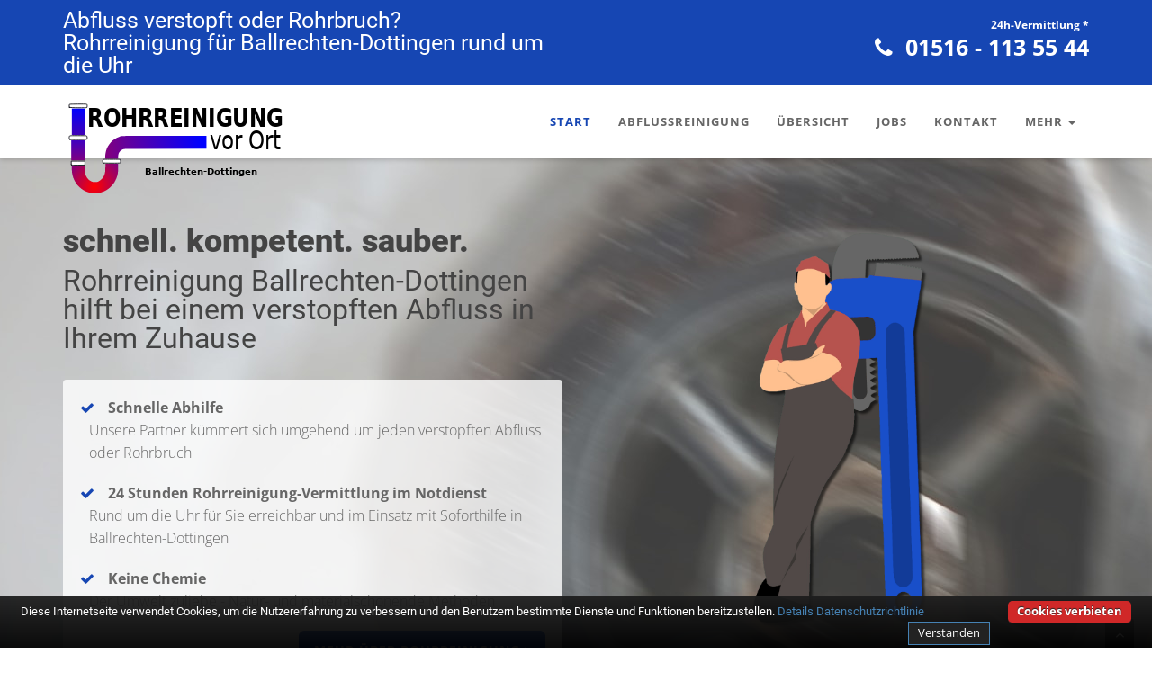

--- FILE ---
content_type: text/html; charset=UTF-8
request_url: https://www.rohrreinigung-vorort.de/abflussreinigung-ballrechten-dottingen/
body_size: 12944
content:
<!DOCTYPE html><html lang="de" xmlns="http://www.w3.org/1999/xhtml"><head><meta charset="utf-8" ><script>
	function getCookie() {
		var cookieValue = document.cookie.match(/(;)?cookiebar=([^;]*);?/);

		if (cookieValue == null) {
			return undefined;
		} else {
			return decodeURI(cookieValue[2]);
		}
	}
	var currentCookieSelection = getCookie();

	// Set to the same value as the web property used on the site
	var gaProperty = 'UA-116352511-1';
	// Disable tracking if the opt-out cookie exists.
	var disableStr = 'ga-disable-' + gaProperty;
	if (document.cookie.indexOf(disableStr + '=true') > -1) {
		window[disableStr] = true;
	}
	// Opt-out function
	function gaOptout() {
		document.cookie = disableStr + '=true; expires=Thu, 31 Dec 2099 23:59:59 UTC; path=/;domain=.rohrreinigung-vorort.de';
		window[disableStr] = true;
	}
</script>
<!-- Global site tag (gtag.js) - Google Analytics -->
<!--<script async src="https://www.googletagmanager.com/gtag/js?id=UA-116352511-1"></script>

<script>
	if (currentCookieSelection != 'CookieDisallowed') {
		window.dataLayer = window.dataLayer || [];
		function gtag(){dataLayer.push(arguments);}
		gtag('js', new Date());

		gtag('config', 'UA-116352511-1', { 'anonymize_ip': true });
	}
</script>-->

<script>
  var _paq = window._paq = window._paq || [];
  /* tracker methods like "setCustomDimension" should be called before "trackPageView" */
  _paq.push(['disableCookies']);
  _paq.push(['trackPageView']);
  _paq.push(['enableLinkTracking']);
  (function() {
    var u="//www.insight-ideas.de/analytics/matomo/";
    _paq.push(['setTrackerUrl', u+'matomo.php']);
    _paq.push(['setSiteId', '6']);
    var d=document, g=d.createElement('script'), s=d.getElementsByTagName('script')[0];
    g.async=true; g.src=u+'matomo.js'; s.parentNode.insertBefore(g,s);
  })();
</script>



<link rel="canonical" href="https://www.rohrreinigung-vorort.de/abflussreinigung-ballrechten-dottingen/" ><meta http-equiv="X-UA-Compatible" content="IE=edge" ><meta name="viewport" content="width=device-width, initial-scale=1" ><title>Rohrreinigung in Ballrechten-Dottingen » 24h-Notdienst</title><meta name="description" content="Abfluss verstopft? Wir führen in Ballrechten-Dottingen professionelle Abflussreinigung und Instandsetzung durch. schnell. kompetent. sauber." ><meta name="keywords" content="rohrreinigung, kanalreinigung, abfluss verstopft, ballrechten-dottingen" ><meta name="author" content="Matthias Lunding"><meta name="geo.region" content="DE-BW" ><meta name="geo.placename" content="Ballrechten-Dottingen" ><meta name="geo.position" content="47.8583;7.69167" ><meta name="ICBM" content="47.8583,7.69167" ><meta name="robots" content="index, follow" ><link rel="apple-touch-icon" sizes="57x57" href="/img/favicon/apple-icon-57x57.png" ><link rel="apple-touch-icon" sizes="60x60" href="/img/favicon/apple-icon-60x60.png" ><link rel="apple-touch-icon" sizes="72x72" href="/img/favicon/apple-icon-72x72.png" ><link rel="apple-touch-icon" sizes="76x76" href="/img/favicon/apple-icon-76x76.png" ><link rel="apple-touch-icon" sizes="114x114" href="/img/favicon/apple-icon-114x114.png" ><link rel="apple-touch-icon" sizes="120x120" href="/img/favicon/apple-icon-120x120.png" ><link rel="apple-touch-icon" sizes="144x144" href="/img/favicon/apple-icon-144x144.png" ><link rel="apple-touch-icon" sizes="152x152" href="/img/favicon/apple-icon-152x152.png" ><link rel="apple-touch-icon" sizes="180x180" href="/img/favicon/apple-icon-180x180.png" ><link rel="icon" type="image/png" sizes="192x192" href="/img/favicon/android-icon-192x192.png" ><link rel="icon" type="image/png" sizes="32x32" href="/img/favicon/favicon-32x32.png" ><link rel="icon" type="image/png" sizes="96x96" href="/img/favicon/favicon-96x96.png" ><link rel="icon" type="image/png" sizes="16x16" href="/img/favicon/favicon-16x16.png" ><link rel="manifest" href="/img/favicon/manifest.json" ><meta name="msapplication-TileColor" content="#ffffff" ><meta name="msapplication-TileImage" content="/img/favicon/ms-icon-144x144.png" ><meta name="theme-color" content="#ffffff" ><!-- css --><style>@font-face {font-family: 'Open Sans';font-style: normal;font-weight: 300;src: url('/fonts/open-sans-v29-latin-300.eot');src: local(''), url('/fonts/open-sans-v29-latin-300.eot?#iefix') format('embedded-opentype'), url('/fonts/open-sans-v29-latin-300.woff2') format('woff2'), url('/fonts/open-sans-v29-latin-300.woff') format('woff'), url('/fonts/open-sans-v29-latin-300.ttf') format('truetype'), url('/fonts/open-sans-v29-latin-300.svg#OpenSans') format('svg');}@font-face {font-family: 'Open Sans';font-style: normal;font-weight: 400;src: url('/fonts/open-sans-v29-latin-regular.eot');src: local(''), url('/fonts/open-sans-v29-latin-regular.eot?#iefix') format('embedded-opentype'), url('/fonts/open-sans-v29-latin-regular.woff2') format('woff2'), url('/fonts/open-sans-v29-latin-regular.woff') format('woff'), url('/fonts/open-sans-v29-latin-regular.ttf') format('truetype'), url('/fonts/open-sans-v29-latin-regular.svg#OpenSans') format('svg');}@font-face {font-family: 'Open Sans';font-style: normal;font-weight: 600;src: url('/fonts/open-sans-v29-latin-600.eot');src: local(''), url('/fonts/open-sans-v29-latin-600.eot?#iefix') format('embedded-opentype'), url('/fonts/open-sans-v29-latin-600.woff2') format('woff2'), url('/fonts/open-sans-v29-latin-600.woff') format('woff'), url('/fonts/open-sans-v29-latin-600.ttf') format('truetype'), url('/fonts/open-sans-v29-latin-600.svg#OpenSans') format('svg');}@font-face {font-family: 'Open Sans';font-style: normal;font-weight: 700;src: url('/fonts/open-sans-v29-latin-700.eot');src: local(''), url('/fonts/open-sans-v29-latin-700.eot?#iefix') format('embedded-opentype'), url('/fonts/open-sans-v29-latin-700.woff2') format('woff2'), url('/fonts/open-sans-v29-latin-700.woff') format('woff'), url('/fonts/open-sans-v29-latin-700.ttf') format('truetype'), url('/fonts/open-sans-v29-latin-700.svg#OpenSans') format('svg');}@font-face {font-family: 'Open Sans';font-style: normal;font-weight: 800;src: url('/fonts/open-sans-v29-latin-800.eot');src: local(''), url('/fonts/open-sans-v29-latin-800.eot?#iefix') format('embedded-opentype'), url('/fonts/open-sans-v29-latin-800.woff2') format('woff2'), url('/fonts/open-sans-v29-latin-800.woff') format('woff'), url('/fonts/open-sans-v29-latin-800.ttf') format('truetype'), url('/fonts/open-sans-v29-latin-800.svg#OpenSans') format('svg');}@font-face {font-family: 'Roboto';font-style: normal;font-weight: 400;src: url('/fonts/roboto-v30-latin-regular.eot');src: local(''), url('/fonts/roboto-v30-latin-regular.eot?#iefix') format('embedded-opentype'), url('/fonts/roboto-v30-latin-regular.woff2') format('woff2'), url('/fonts/roboto-v30-latin-regular.woff') format('woff'), url('/fonts/roboto-v30-latin-regular.ttf') format('truetype'), url('/fonts/roboto-v30-latin-regular.svg#Roboto') format('svg');}@font-face {font-family: 'Roboto';font-style: normal;font-weight: 500;src: url('/fonts/roboto-v30-latin-500.eot');src: local(''), url('/fonts/roboto-v30-latin-500.eot?#iefix') format('embedded-opentype'), url('/fonts/roboto-v30-latin-500.woff2') format('woff2'), url('/fonts/roboto-v30-latin-500.woff') format('woff'), url('/fonts/roboto-v30-latin-500.ttf') format('truetype'), url('/fonts/roboto-v30-latin-500.svg#Roboto') format('svg');}@font-face {font-family: 'Roboto';font-style: normal;font-weight: 700;src: url('/fonts/roboto-v30-latin-700.eot');src: local(''), url('/fonts/roboto-v30-latin-700.eot?#iefix') format('embedded-opentype'), url('/fonts/roboto-v30-latin-700.woff2') format('woff2'), url('/fonts/roboto-v30-latin-700.woff') format('woff'), url('/fonts/roboto-v30-latin-700.ttf') format('truetype'), url('/fonts/roboto-v30-latin-700.svg#Roboto') format('svg');}@font-face {font-family: 'Roboto';font-style: normal;font-weight: 900;src: url('/fonts/roboto-v30-latin-900.eot');src: local(''), url('/fonts/roboto-v30-latin-900.eot?#iefix') format('embedded-opentype'), url('/fonts/roboto-v30-latin-900.woff2') format('woff2'), url('/fonts/roboto-v30-latin-900.woff') format('woff'), url('/fonts/roboto-v30-latin-900.ttf') format('truetype'), url('/fonts/roboto-v30-latin-900.svg#Roboto') format('svg');}</style><style>@charset "UTF-8";html{font-family:sans-serif;-webkit-text-size-adjust:100%;-ms-text-size-adjust:100%}body{margin:0}nav,section{display:block}a{background-color:transparent}b,strong{font-weight:700}h1{margin:.67em 0;font-size:2em}img{border:0}button{margin:0;font:inherit;color:inherit}button{overflow:visible}button{text-transform:none}button{-webkit-appearance:button}button::-moz-focus-inner{padding:0;border:0}*{-webkit-box-sizing:border-box;-moz-box-sizing:border-box;box-sizing:border-box}:before,:after{-webkit-box-sizing:border-box;-moz-box-sizing:border-box;box-sizing:border-box}html{font-size:10px}body{font-family:"Helvetica Neue",Helvetica,Arial,sans-serif;font-size:14px;line-height:1.42857143;color:#333;background-color:#fff}button{font-family:inherit;font-size:inherit;line-height:inherit}a{color:#428bca;text-decoration:none}img{vertical-align:middle}.img-responsive{display:block;max-width:100%;height:auto}h1,h2,h3{font-family:inherit;font-weight:500;line-height:1.1;color:inherit}h1,h2,h3{margin-top:20px;margin-bottom:10px}h1{font-size:36px}h2{font-size:30px}h3{font-size:24px}p{margin:0 0 10px}.text-left{text-align:left}.text-right{text-align:right}ul{margin-top:0;margin-bottom:10px}ul ul{margin-bottom:0}.container{padding-right:15px;padding-left:15px;margin-right:auto;margin-left:auto}@media (min-width:768px){.container{width:750px}}@media (min-width:992px){.container{width:970px}}@media (min-width:1200px){.container{width:1170px}}.row{margin-right:-15px;margin-left:-15px}.col-md-4,.col-sm-6,.col-md-6,.col-lg-6,.col-md-8,.col-md-12{position:relative;min-height:1px;padding-right:15px;padding-left:15px}@media (min-width:768px){.col-sm-6{float:left}.col-sm-6{width:50%}}@media (min-width:992px){.col-md-4,.col-md-6,.col-md-8,.col-md-12{float:left}.col-md-12{width:100%}.col-md-8{width:66.66666667%}.col-md-6{width:50%}.col-md-4{width:33.33333333%}}@media (min-width:1200px){.col-lg-6{float:left}.col-lg-6{width:50%}}.btn{display:inline-block;padding:6px 12px;margin-bottom:0;font-size:14px;font-weight:400;line-height:1.42857143;text-align:center;white-space:nowrap;vertical-align:middle;-ms-touch-action:manipulation;touch-action:manipulation;background-image:none;border:1px solid transparent;border-radius:4px}.btn-lg{padding:10px 16px;font-size:18px;line-height:1.33;border-radius:6px}.collapse{display:none;visibility:hidden}.caret{display:inline-block;width:0;height:0;margin-left:2px;vertical-align:middle;border-top:4px solid;border-right:4px solid transparent;border-left:4px solid transparent}.dropdown{position:relative}.dropdown-menu{position:absolute;top:100%;left:0;z-index:1000;display:none;float:left;min-width:160px;padding:5px 0;margin:2px 0 0;font-size:14px;text-align:left;list-style:none;background-color:#fff;-webkit-background-clip:padding-box;background-clip:padding-box;border:1px solid #ccc;border:1px solid rgba(0,0,0,.15);border-radius:4px;-webkit-box-shadow:0 6px 12px rgba(0,0,0,.175);box-shadow:0 6px 12px rgba(0,0,0,.175)}.dropdown-menu>li>a{display:block;padding:3px 20px;clear:both;font-weight:400;line-height:1.42857143;color:#333;white-space:nowrap}@media (min-width:768px){.navbar-right .dropdown-menu{right:0;left:auto}}.nav{padding-left:0;margin-bottom:0;list-style:none}.nav>li{position:relative;display:block}.nav>li>a{position:relative;display:block;padding:10px 15px}.navbar{position:relative;min-height:50px;margin-bottom:20px;border:1px solid transparent}@media (min-width:768px){.navbar{border-radius:4px}}@media (min-width:768px){.navbar-header{float:left}}.navbar-collapse{padding-right:15px;padding-left:15px;overflow-x:visible;-webkit-overflow-scrolling:touch;border-top:1px solid transparent;-webkit-box-shadow:inset 0 1px 0 rgba(255,255,255,.1);box-shadow:inset 0 1px 0 rgba(255,255,255,.1)}@media (min-width:768px){.navbar-collapse{width:auto;border-top:0;-webkit-box-shadow:none;box-shadow:none}.navbar-collapse.collapse{display:block!important;height:auto!important;padding-bottom:0;overflow:visible!important;visibility:visible!important}.navbar-fixed-top .navbar-collapse{padding-right:0;padding-left:0}}.navbar-fixed-top .navbar-collapse{max-height:340px}@media (max-device-width:480px) and (orientation:landscape){.navbar-fixed-top .navbar-collapse{max-height:200px}}.container>.navbar-header,.container>.navbar-collapse{margin-right:-15px;margin-left:-15px}@media (min-width:768px){.container>.navbar-header,.container>.navbar-collapse{margin-right:0;margin-left:0}}.navbar-fixed-top{position:fixed;right:0;left:0;z-index:1030}@media (min-width:768px){.navbar-fixed-top{border-radius:0}}.navbar-fixed-top{top:0;border-width:0 0 1px}.navbar-brand{float:left;height:50px;padding:15px 15px;font-size:18px;line-height:20px}.navbar-brand>img{display:block}@media (min-width:768px){.navbar>.container .navbar-brand{margin-left:-15px}}.navbar-toggle{position:relative;float:right;padding:9px 10px;margin-top:8px;margin-right:15px;margin-bottom:8px;background-color:transparent;background-image:none;border:1px solid transparent;border-radius:4px}@media (min-width:768px){.navbar-toggle{display:none}}.navbar-nav{margin:7.5px -15px}.navbar-nav>li>a{padding-top:10px;padding-bottom:10px;line-height:20px}@media (min-width:768px){.navbar-nav{float:left;margin:0}.navbar-nav>li{float:left}.navbar-nav>li>a{padding-top:15px;padding-bottom:15px}}.navbar-nav>li>.dropdown-menu{margin-top:0;border-top-left-radius:0;border-top-right-radius:0}@media (min-width:768px){.navbar-right{float:right!important;margin-right:-15px}}.well{min-height:20px;padding:19px;margin-bottom:20px;background-color:#f5f5f5;border:1px solid #e3e3e3;border-radius:4px;-webkit-box-shadow:inset 0 1px 1px rgba(0,0,0,.05);box-shadow:inset 0 1px 1px rgba(0,0,0,.05)}.container:before,.container:after,.row:before,.row:after,.nav:before,.nav:after,.navbar:before,.navbar:after,.navbar-header:before,.navbar-header:after,.navbar-collapse:before,.navbar-collapse:after{display:table;content:" "}.container:after,.row:after,.nav:after,.navbar:after,.navbar-header:after,.navbar-collapse:after{clear:both}@-ms-viewport{width:device-width}@-webkit-keyframes bounceIn{0%{opacity:0;-webkit-transform:scale(.3);transform:scale(.3)}50%{opacity:1;-webkit-transform:scale(1.05);transform:scale(1.05)}70%{-webkit-transform:scale(.9);transform:scale(.9)}100%{-webkit-transform:scale(1);transform:scale(1)}}@keyframes bounceIn{0%{opacity:0;-webkit-transform:scale(.3);-ms-transform:scale(.3);transform:scale(.3)}50%{opacity:1;-webkit-transform:scale(1.05);-ms-transform:scale(1.05);transform:scale(1.05)}70%{-webkit-transform:scale(.9);-ms-transform:scale(.9);transform:scale(.9)}100%{-webkit-transform:scale(1);-ms-transform:scale(1);transform:scale(1)}}.bounceIn{-webkit-animation-name:bounceIn;animation-name:bounceIn}@-webkit-keyframes fadeInDown{0%{opacity:0;-webkit-transform:translateY(-20px);transform:translateY(-20px)}100%{opacity:1;-webkit-transform:translateY(0);transform:translateY(0)}}@keyframes fadeInDown{0%{opacity:0;-webkit-transform:translateY(-20px);-ms-transform:translateY(-20px);transform:translateY(-20px)}100%{opacity:1;-webkit-transform:translateY(0);-ms-transform:translateY(0);transform:translateY(0)}}.fadeInDown{-webkit-animation-name:fadeInDown;animation-name:fadeInDown}@-webkit-keyframes fadeInRight{0%{opacity:0;-webkit-transform:translateX(20px);transform:translateX(20px)}100%{opacity:1;-webkit-transform:translateX(0);transform:translateX(0)}}@keyframes fadeInRight{0%{opacity:0;-webkit-transform:translateX(20px);-ms-transform:translateX(20px);transform:translateX(20px)}100%{opacity:1;-webkit-transform:translateX(0);-ms-transform:translateX(0);transform:translateX(0)}}.fadeInRight{-webkit-animation-name:fadeInRight;animation-name:fadeInRight}@-webkit-keyframes fadeInUp{0%{opacity:0;-webkit-transform:translateY(20px);transform:translateY(20px)}100%{opacity:1;-webkit-transform:translateY(0);transform:translateY(0)}}@keyframes fadeInUp{0%{opacity:0;-webkit-transform:translateY(20px);-ms-transform:translateY(20px);transform:translateY(20px)}100%{opacity:1;-webkit-transform:translateY(0);-ms-transform:translateY(0);transform:translateY(0)}}.fadeInUp{-webkit-animation-name:fadeInUp;animation-name:fadeInUp}@-webkit-keyframes lightSpeedIn{0%{-webkit-transform:translateX(100%) skewX(-30deg);transform:translateX(100%) skewX(-30deg);opacity:0}60%{-webkit-transform:translateX(-20%) skewX(30deg);transform:translateX(-20%) skewX(30deg);opacity:1}80%{-webkit-transform:translateX(0) skewX(-15deg);transform:translateX(0) skewX(-15deg);opacity:1}100%{-webkit-transform:translateX(0) skewX(0);transform:translateX(0) skewX(0);opacity:1}}@keyframes lightSpeedIn{0%{-webkit-transform:translateX(100%) skewX(-30deg);-ms-transform:translateX(100%) skewX(-30deg);transform:translateX(100%) skewX(-30deg);opacity:0}60%{-webkit-transform:translateX(-20%) skewX(30deg);-ms-transform:translateX(-20%) skewX(30deg);transform:translateX(-20%) skewX(30deg);opacity:1}80%{-webkit-transform:translateX(0) skewX(-15deg);-ms-transform:translateX(0) skewX(-15deg);transform:translateX(0) skewX(-15deg);opacity:1}100%{-webkit-transform:translateX(0) skewX(0);-ms-transform:translateX(0) skewX(0);transform:translateX(0) skewX(0);opacity:1}}.lightSpeedIn{-webkit-animation-name:lightSpeedIn;animation-name:lightSpeedIn;-webkit-animation-timing-function:ease-out;animation-timing-function:ease-out}body,html{width:100%;height:100%}body,button{font-family:'Open Sans',sans-serif}.btn{text-decoration:none}body{font-weight:300;color:#666;background-color:#ddd;font-size:16px;line-height:1.6em}button{font-size:inherit;line-height:inherit}p{margin:0 0 20px}h2{font-size:36px}h3{font-size:32px}h1,h2,h3{margin:0 0 30px;font-family:Roboto,sans-serif;font-weight:400;color:#444;line-height:1em}h1{color:#fff}h1{font-size:25px;margin:0}h3.h-light{font-weight:300}h2.h-ultra{font-weight:900}p.bold{font-weight:700}a{color:#666}.top-area{width:100%;color:#fff;padding-top:10px;padding-bottom:10px}.top-area p{margin-bottom:10px}.navbar-brand{padding-top:15px;margin-top:5px;padding-bottom:0;font-weight:700}.navbar-brand img{position:absolute;height:100px}.navbar.navbar-custom{width:inherit;margin:0 auto;padding-bottom:0;box-shadow:0 0 3px rgba(0,0,0,.12);box-shadow:0 1px 6px rgba(0,0,0,.2);-webkit-box-shadow:0 1px 6px rgba(0,0,0,.2);-moz-box-shadow:0 1px 6px rgba(0,0,0,.2);-o-box-shadow:0 1px 6px rgba(0,0,0,.2);padding-top:0}.navbar.navbar-custom .navigation{padding-bottom:15px}.navbar{margin-bottom:0;border-bottom:1px solid rgba(255,255,255,.3)}.navbar.navbar-custom.navbar-fixed-top{background:#fff}.navbar.navbar-custom ul.nav.navbar-nav{margin-top:15px}.navbar-custom ul.nav li a{font-size:13px;letter-spacing:1px;color:#666;text-transform:uppercase;font-weight:700;background:0 0}.navbar-custom ul.nav ul.dropdown-menu{border-radius:0;margin-top:16px}.navbar-custom ul.nav ul.dropdown-menu li{border-bottom:1px solid #f5f5f5}.navbar-custom ul.nav ul.dropdown-menu li:last-child{border-bottom:none}.navbar-custom ul.nav ul.dropdown-menu li a{padding:10px 20px;font-size:13px;text-transform:uppercase}.navbar-custom.navbar-fixed-top .nav li.active,.navbar-custom.navbar-fixed-top .nav li.active a{outline:0;background:0 0}.navbar-toggle{padding:4px 6px;font-size:14px;color:#fff}.scrollup{right:20px}.paddingtop-40{padding-top:40px!important}.home-section{padding-top:150px;display:block;position:relative;z-index:120;background-color:#fff}.bg-gray{background:#fafafa}.intro{width:100%;position:relative}.intro-content{background:url(/img/dummy/bg2.jpg) top center no-repeat;padding:200px 0 0;margin-top:50px}.intro-content h2{margin-bottom:10px}ul.lead-list{list-style:none;margin-left:0;padding-left:0;margin-bottom:20px}ul.lead-list li{margin:0 0 20px;line-height:1.6em}ul.lead-list li span.fa{margin:5px 5px 0 0;float:left}ul.lead-list li span.list{display:inline-block;margin:0 0 0 10px}.btn-skin{color:#fff}.well.well-trans{background-color:rgba(255,255,255,.8);-webkit-box-shadow:none;box-shadow:none;border:none}.callaction{padding:30px 30px 20px;border-radius:4px;border-bottom:2px solid #f2f2f2}.cta-text{margin-top:10px;text-align:left}.cta-text h3{font-weight:900;line-height:1.1em;margin-bottom:20px}.cta-btn{float:right;padding:20px 10px 20px 20px;margin-top:10px}.btn-lg{padding:10px 16px;font-size:20px;line-height:1.5em;border-radius:6px}.btn{text-transform:uppercase}.icon-info{color:#1646b3}.scrollup{position:fixed;width:32px;height:32px;bottom:0;background:#222;-webkit-border-radius:2px 2px 0 0;-moz-border-radius:2px 2px 0 0;border-radius:2px 2px 0 0}a.scrollup{outline:0;text-align:center}a.scrollup i{margin-top:10px;color:#fff}.btn{position:relative;display:inline-block;outline:0;color:#fff;letter-spacing:1px;text-shadow:0 0 1px rgba(255,255,255,.3);font-size:14px;font-weight:700}@media (min-width:768px) and (max-width:979px){.navbar-brand{float:none;display:block;margin:0 auto;width:100%}.intro-content{padding:250px 0 0}}@media (max-width:767px){.cta-btn,.cta-text{float:none;text-align:center}.hide-small{display:none}.top-area h1{font-size:20px}.navbar-brand img{height:60px}.navbar.navbar-custom.navbar-fixed-top{background-color:#fff}.navbar-header button{border-color:#ccc;background-color:#eee;padding:5px 20px}.navbar-header i{color:#666}.navbar-custom ul.nav li{border-bottom:1px solid #eee}.navbar-custom ul.nav li:last-child{padding-bottom:0}.navbar-custom ul.nav ul.dropdown-menu li{border-bottom:1px solid #eee;padding-left:20px}}@media (max-width:480px){.navbar.navbar-custom.navbar-fixed-top{margin-bottom:30px}.navbar-custom .nav.navbar-nav{background-color:rgba(255,255,255,.4)}}@media (max-width:320px){.navbar-brand{text-align:center;display:block;margin:0 auto}.intro-content{padding:250px 0 0}}.mytel{font-size:200%}.my24h{font-size:80%}body{background:url(/img/bodybg/bg1.png) repeat left top}.btn-skin{background-color:#194fc9}.headlink,.headlink a{font-size:25px}.btn-skin{border-color:#194fc9}.top-area{background:#1646b3}.navbar-custom .nav li.active a{color:#1646b3}.headlink a{color:#fff}</style><script type="application/ld+json">{"@context": "http://schema.org","url": "https://www.rohrreinigung-vorort.de/abflussreinigung-ballrechten-dottingen/","logo": "https://www.rohrreinigung-vorort.de/img/logos/ballrechten-dottingen_ballrechten-dottingen.svg","image": "https://www.rohrreinigung-vorort.de/img/rohrreinigung-79282-ballrechten-dottingen.jpg","email": "kontakt@rohrreinigung-vorort.de","priceRange": "$$","paymentAccepted": "Bar, EC-Karte","@type": "Plumber","address": {"@type": "PostalAddress","addressLocality": "Ballrechten-Dottingen","addressRegion": "Baden-Württemberg","postalCode":"79282","addressCountry": {"@type": "Country","name":"DE"}},"description": "Abfluss verstopft? Der Rohhreinigungsnotdienst für Ballrechten-Dottingen ist rund um die Uhr erreichbar unter 01516&nbsp;-&nbsp;113&nbsp;55&nbsp;44","name": "Rohrreinigungsnotdienst in Ballrechten-Dottingen","telephone": "01516&nbsp;-&nbsp;113&nbsp;55&nbsp;44","openingHours": "Mo,Tu,We,Th,Fr,Sa,Su 00:00-24:00","geo": {"@type": "GeoCoordinates","latitude": "47.8583","longitude": "7.69167"}}</script></head><body id="page-top" data-spy="scroll" data-target=".navbar-custom"><div id="wrapper"><nav class="navbar navbar-custom navbar-fixed-top"><div class="top-area"><div class="container"><div class="row"><div class="col-sm-6 col-md-6"><h1 class="bold text-left">Abfluss verstopft oder Rohrbruch?<br >Rohrreinigung für Ballrechten-Dottingen rund um die Uhr </h1></div><div class="col-sm-6 col-md-6"><p class="bold text-right headlink"><span style="font-size:12px;">24h-Vermittlung&nbsp;</span><a style="font-size:12px" href="#hinweis">*</a><br><i class="fa fa-phone fa-inverse"></i>&nbsp;&nbsp;<a title="24 Stunden-Hotline für Ballrechten-Dottingen" href="tel:015161135544">01516&nbsp;-&nbsp;113&nbsp;55&nbsp;44</a></span></p></div></div></div></div><div class="container navigation"><div class="navbar-header page-scroll"><button type="button" class="navbar-toggle" data-toggle="collapse" data-target=".navbar-main-collapse"><i class="fa fa-bars"></i></button><a title="Top Abflussreinigung" class="navbar-brand" href="#intro"><img src="/img/logos/ballrechten-dottingen_ballrechten-dottingen.svg" alt="Rohrreinigung vor Ort in Ballrechten-Dottingen" title="Logo Rohrreinigung"></a></div><!-- Collect the nav links, forms, and other content for toggling --><div class="collapse navbar-collapse navbar-right navbar-main-collapse"><ul class="nav navbar-nav"><li class="active"><a href="#intro" title="Top Abflussreinigung">Start</a></li><li><a href="#service" title="Abflussreinigung">Abflussreinigung</a></li><li><a href="#overview" title="Übersicht">Übersicht</a></li><li><a href="#jobs" title="Stellenangebote">Jobs</a></li><li><a href="#contact" title="Kontakt">Kontakt</a></li><li class="dropdown"><a title="Weitere Links" href="#" class="dropdown-toggle" data-toggle="dropdown">Mehr <span class="caret"></span></a><ul class="dropdown-menu"><li><a onclick="gtag('event', 'internal link', {'event_category': 'impressum','event_label': 'Ballrechten-Dottingen - Ballrechten-Dottingen'});" title="Impressum" href="/impressum/">Impressum</a></li><li><a onclick="gtag('event', 'internal link', {'event_category': 'datenschutz','event_label': 'Ballrechten-Dottingen - Ballrechten-Dottingen'});" title="Datenschutzerklärung" href="/datenschutz/">Datenschutz</a></li><li><a target="_blank" href="https://www.kammerjaeger-flink.de/baden-wuerttemberg/schaedlingsbekaempfung-79282-ballrechten-dottingen/" title="Schädlingsbekämpfung in Ballrechten-Dottingen">Kammerjäger</a></li><li><a target="_blank" href="https://www.elektriker-notdienst-24.de/elektro-service-ballrechten-dottingen/" title="Elektriker für Ballrechten-Dottingen">Elektriker</a></li><li><a target="_blank" href="https://www.elektriker-vorort.de/elektro-ballrechten-dottingen/" title="Elektriker für Ballrechten-Dottingen">Elektriker</a></li></ul></li></ul></div><!-- /.navbar-collapse --></div><!-- /.container --></nav><!-- Section: intro --><section id="intro" class="intro"><div class="hide"><p><img src="/img/rohrreinigung-79282-ballrechten-dottingen.jpg" alt="Rohrreinigung Ballrechten-Dottingen" title="Abflussreinigung Ballrechten-Dottingen"></p></div><div class="intro-content"><div class="container"><div class="row"><div class="col-lg-6"><div class="wow fadeInDown" data-wow-offset="0" data-wow-delay="0.1s"><h2 class="h-ultra">schnell. kompetent. sauber.</h2></div><div class="wow fadeInUp" data-wow-offset="0" data-wow-delay="0.1s"><h3 class="h-light">Rohrreinigung Ballrechten-Dottingen hilft bei einem verstopften Abfluss in Ihrem Zuhause</h3></div><div class="well well-trans"><div class="wow fadeInRight" data-wow-delay="0.1s"><ul class="lead-list"><li><span class="fa fa-check fa icon-info"></span> <span class="list"><strong>Schnelle Abhilfe</strong></span><br ><span class="list">Unsere Partner kümmert sich umgehend um jeden verstopften Abfluss oder Rohrbruch</span></li><li><span class="fa fa-check fa icon-info"></span> <span class="list"><strong>24 Stunden Rohrreinigung-Vermittlung im Notdienst</strong></span><br ><span class="list">Rund um die Uhr für Sie erreichbar und im Einsatz mit Soforthilfe in Ballrechten-Dottingen</span></li><li><span class="fa fa-check fa icon-info"></span> <span class="list"><strong>Keine Chemie</strong></span><br ><span class="list">Der Umwelt zuliebe - Natur- und materialschonende Methoden</span></li></ul><p class="text-right wow bounceIn" data-wow-delay="0.4s"><a title="Übersicht" href="#overview" class="btn btn-skin btn-lg">Mehr über Rohrreinigung <i class="fa fa-angle-right"></i></a></p></div></div></div><div class="col-lg-6"><div class="wow fadeInUp hide-small" data-wow-duration="2s" data-wow-delay="0.2s"><img src="/img/dummy/plumber3.png" class="img-responsive" alt="Klempner" title="Klempner vor Ort"></div></div></div></div></div></section><!-- /Section: intro --><section id="callaction" class="home-section paddingtop-40"><div class="container"><div class="row"><div class="col-md-12"><div class="callaction bg-gray"><div class="row"><div class="col-md-8"><div class="wow fadeInUp" data-wow-delay="0.1s"><div class="cta-text"><h2>Ist der Abfluss des Wassers massiv gestört?</h2><h3>Brauchen Sie schnelle Hilfe bei der Rohrreinigung?</h3><p>Sie können sich 24 Stunden täglich (auch an Feiertagen) auf die Monteure unserer Kooperationspartner für Ballrechten-Dottingen verlassen. Meist sind sie in kürzester Zeit bei Ihnen vor Ort und kümmern sich zeitnah um Ihre Toilette, Hauszuleitungen oder Ihren Abfluss und bieten Ihnen außerdem selbstverständlich nach Bedarf auch Kanalsanierungen, Dichtheitsprüfungen und Hochdruckspülungen sowie schnelle Hilfe bei einem Rohrbruch. Rufen Sie uns jederzeit über unsere ständig erreichbare Hotline an!</p><p>Unter Einsatz von modernsten technischen Mitteln aus dem Sanitärbereich und entsprechendem Knowhow aus langer Praxiserfahrung wird der vermittelte Handwerker ihr Problem in Ballrechten-Dottingen zeitnah bewältigen. Hierbei verwenden sie , wenn es nötig ist, zur Rohrreinigung auch Utensilien wie eine Motor-Spirale, mit der es möglich ist, eine <strong>Kanalverstopfung in einer Tiefe bis zu 25 Metern</strong> zu entfernen.<br>Selbstredend wird der Einsatzort nach getaner Arbeit vollständig gesäubert und Ihnen wieder blitzsauber übergeben.</p></div></div></div><div class="col-md-4"><div class="wow lightSpeedIn" data-wow-delay="0.1s"><div class="cta-btn"><a title="24 Stunden-Hotline für Ballrechten-Dottingen" onclick="gtag('event', 'contact', {'event_category': 'call button','event_label': 'Ballrechten-Dottingen - Ballrechten-Dottingen'});" href="tel:015161135544" class="btn btn-skin btn-lg"><span class="mytel">01516&nbsp;-&nbsp;113&nbsp;55&nbsp;44</span><br><span class="my24h">24h-Notruf</span></a></div></div></div></div></div></div></div></div></section><!-- Section: services --><section id="service" class="home-section"><div class="container"><div class="row"><div class="col-sm-6 col-md-6"><div><img src="/img/circle.png" class="img-responsive" alt="Rohrreinigungen aller Art"  title="Rohrreinigung für Ballrechten-Dottingen"></div></div><div class="col-sm-6 col-md-6"><div><div class="service-desc"><h2 class="h-light">Abflussreinigung in Ballrechten-Dottingen</h2><p></p></div></div><div><div class="service-desc">
<p>Unabhängig davon ob <strong>verstopfter Abfluss</strong> im Waschbecken, <strong>Gerüche im Abfluss</strong> der Dusche oder gar eine <strong>komplett verstopfte Toilette</strong> in Ihrem privaten Umfeld in Ballrechten-Dottingen - die qualifizierten Mitarbeiter unserer Kooperationspartner des 24h-Sanitär-Notdienst sind darin erfahren immer die Technik zur Abflussreinigung anzuwenden, welches in der vorliegenden Situation am besten geeignet ist.</p><p>Dabei liegt das Hauptziel nicht nur bei der kompletten und sorgfältigen Reinigung des Abwasserrohres sondern auch dabei, dass Ihre Leitungen <strong>keinerlei Schäden</strong> davontragen. Darauf können Sie sich bei unserem Team für Ballrechten-Dottingen voll und ganz verlassen. Unsere Monteure und Kooperationspartner im Bereich Rohrreinigung arbeiten in jedem Fall effizient, material- und umweltschonend und zu absolut fairen Konditionen.</p><p>Auf Ihren Wunsch hin macht sich direkt  nach Ihrer Auftragserteilung mit uns einer der Techniker unserer Partner auf den Weg zu Ihnen nach Ballrechten-Dottingen um in kürzester Zeit dafür zu sorgen, dass auch bei Ihnen das Wasser wieder in dem Maße abfließt wie es soll.</p></div></div></div></div></div></section><!-- /Section: services --><!-- Section: overview --><section id="overview" class="home-section"><div class="container"><div class="row"><div class="col-sm-4 col-md-4"><div><div class="box text-center"><img src="/img/service-abflussreinigung-ballrechten-dottingen.png" alt="Unser Service" title="Unser Service in Ballrechten-Dottingen"><h3 class="h-bold">Schneller und kompetenter Service</h3>
<p>Bei einer akuten Rohrverstopfung oder einem kompletten Rohrbruch muss es einfach <strong>schnell</strong> gehen - um beispielsweise einen teuren Wasserschaden durch eine gerissene Leitung zu vermeiden muss sofort gehandelt werden. Mit Hilfe unseres großen Netzwerks an Mitarbeitern und Geschäftspartnern ist es uns möglich in kürzester Zeit auf Ihren Anruf zu reagieren und zeitnah sowie preiswert Ihr Abflussproblem zu lösen und Sie vor extremen Folgekosten zu schützen. Dabei können Sie auf unsere Fähigkeiten im Bereich <strong>Abflussreinigung in Ballrechten-Dottingen</strong> vertrauen.</p></div></div></div><div class="col-sm-4 col-md-4"><div><div class="box text-center"><img src="/img/24h-rohrreinigung-ballrechten-dottingen.png" alt="24h Notdienst" title="Notdienst in Ballrechten-Dottingen"><h3 class="h-bold">Ständige Verfügbarkeit durch 24h-Dienst</h3>
<p>Wie ein Schnürsenkel, der ausgerechnet am Wochenende reisst, halten sich auch verstopfte Abflüsse nicht an die Öffnungszeiten eines normalen Ladens. Deswegen bietet Ihnen unser <strong>24h-Sanitär-Notdienst</strong> für Ballrechten-Dottingen Sicherheit zu allen Tages- und Nachtzeiten sowie an Wochenenden und Feiertagen. Über unsere immer anrufbare Hotline mit 24h-Notdienst erreichen Sie uns jederzeit und <strong>rund um die Uhr</strong> und wir entsenden sofort einen vermittelten Profi zu Ihnen um Ihren Abfluss und die Schmutzwasserleitung zu reinigen.</p></div></div></div><div class="col-sm-4 col-md-4"><div><div class="box text-center"><img src="/img/umwelt-verstopfung-ballrechten-dottingen.png" alt="Der Umwelt verpflichtet" title="Unweltschonende Abflussreinigung in Ballrechten-Dottingen"><h3 class="h-bold">Umweltschonende Techniken ohne Chemikalien</h3>
<p>Als Dienstleister für unsere Kunden im Bereich der Rohrreinigung Ballrechten-Dottingen fühlen wir uns absolut auch <strong>der Umwelt verpflichtet</strong>. Daher achten wir penibel darauf, dass bei all unseren Einsätzen die <strong>Richtlinien des Wasserhaushaltsgesetzes</strong> eingehalten werden und keine für die Umwelt oder Ihre Rohrleitungen schädlichen Chemikalien zum Einsatz kommen.</p></div></div></div></div></div></section><section id="einsatzgebiete" class="home-section"><div class="container"><div class="row"><div class="col-sm-12 col-md-12"><div><div class="box text-center">
<h3 class="h-bold">Abflussreinigung und Rohrreinigung in Ballrechten-Dottingen und Umgebung</h3><p>
</p><p>Außerdem kooperieren wir im Umland mit <a onclick="gtag('event', 'internal link', {'event_category': 'ort Sulzburg','event_label': 'Ballrechten-Dottingen - Ballrechten-Dottingen'});" href="/abflussreinigung-sulzburg-baden/" title="Rohrreinigung Sulzburg">Sulzburg (Baden)</a>, <a onclick="gtag('event', 'internal link', {'event_category': 'ort Heitersheim','event_label': 'Ballrechten-Dottingen - Ballrechten-Dottingen'});" href="/abflussreinigung-heitersheim/" title="Rohrreinigung Heitersheim">Heitersheim</a>, <a onclick="gtag('event', 'internal link', {'event_category': 'ort Staufen','event_label': 'Ballrechten-Dottingen - Ballrechten-Dottingen'});" href="/abflussreinigung-staufen-im-breisgau/" title="Rohrreinigung Staufen">Rohrreinigung für Staufen im Breisgau</a>, <a onclick="gtag('event', 'internal link', {'event_category': 'ort Eschbach','event_label': 'Ballrechten-Dottingen - Ballrechten-Dottingen'});" href="/abflussreinigung-eschbach-markgraeflerland/" title="Rohrreinigung Eschbach">Eschbach (Markgräflerland)</a>, <a onclick="gtag('event', 'internal link', {'event_category': 'ort Buggingen','event_label': 'Ballrechten-Dottingen - Ballrechten-Dottingen'});" href="/abflussreinigung-buggingen/" title="Rohrreinigung Buggingen">Klempner in Buggingen</a>, <a onclick="gtag('event', 'internal link', {'event_category': 'ort Badenweiler','event_label': 'Ballrechten-Dottingen - Ballrechten-Dottingen'});" href="/abflussreinigung-badenweiler/" title="Rohrreinigung Badenweiler">Abflussreinigung für Badenweiler</a>, <a onclick="gtag('event', 'internal link', {'event_category': 'ort Bad Krozingen','event_label': 'Ballrechten-Dottingen - Ballrechten-Dottingen'});" href="/abflussreinigung-bad-krozingen/" title="Rohrreinigung Bad Krozingen">Klempner in Bad Krozingen</a>, <a onclick="gtag('event', 'internal link', {'event_category': 'ort Münstertal / Schwarzwald','event_label': 'Ballrechten-Dottingen - Ballrechten-Dottingen'});" href="/abflussreinigung-muenstertal-schwarzwald/" title="Rohrreinigung Münstertal / Schwarzwald">Abflussreinigung für Münstertal / Schwarzwald</a>, <a onclick="gtag('event', 'internal link', {'event_category': 'ort Müllheim','event_label': 'Ballrechten-Dottingen - Ballrechten-Dottingen'});" href="/abflussreinigung-muellheim-baden/" title="Rohrreinigung Müllheim">Abflussreinigung für Müllheim (Baden)</a>, <a onclick="gtag('event', 'internal link', {'event_category': 'ort Ehrenkirchen','event_label': 'Ballrechten-Dottingen - Ballrechten-Dottingen'});" href="/abflussreinigung-ehrenkirchen/" title="Rohrreinigung Ehrenkirchen">Klempner in Ehrenkirchen</a>, <a onclick="gtag('event', 'internal link', {'event_category': 'ort Bollschweil','event_label': 'Ballrechten-Dottingen - Ballrechten-Dottingen'});" href="/abflussreinigung-bollschweil/" title="Rohrreinigung Abflussreinigung für Bollschweil">Bollschweil</a> oder <a onclick="gtag('event', 'internal link', {'event_category': 'ort Pfaffenweiler','event_label': 'Ballrechten-Dottingen - Ballrechten-Dottingen'});" href="/abflussreinigung-pfaffenweiler-breisgau/" title="Rohrreinigung Pfaffenweiler">Pfaffenweiler (Breisgau)</a>, falls Sie dort eine Abflussreinigung benötigen.</p></div></div></div></div></div></section><!-- /Section: overview --><!-- Section: doctor --><section id="doctor" class="home-section bg-gray paddingbot-60"><div class="container"><div class="row"><div class="col-lg-8 col-lg-offset-2"><div><div class="section-heading text-center"><h2 class="h-bold">Ursachen und Folgen</h2><p>Abhilfe bei einem verstopften Abflussrohr </p></div></div><div class="divider-short"></div></div></div></div><div class="container marginbot-50"><div class="row"><div class="col-lg-8 col-lg-offset-2"><div><div class="navbar-text img-thumbnail"><img src="/img/rohrreinigung-79282-ballrechten-dottingen.jpg" alt="Rohrreinigung 79282 Ballrechten-Dottingen" title="Abflussreinigung 79282 Ballrechten-Dottingen"></div><p>Besonders im Bereich der Haushalte gibt es viele Anlässe für einen verstopften Abfluss, die eine Abflussreinigung in Ballrechten-Dottingen unabdingbar machen.</p><p>So sind bei Spülen mit Speiseresten, Fett und Kaffeesatz die Hauptursachen zu finden, die einen Abfluss durch die Rohre einschränken. Auch hartgewordene Chemikalien im Abflussrohr können das Abfließen nach und nach verlangsamen. Im Bad hat man es meist mit Papier, Textilien oder auch Katzenstreu in den Toiletten und in erster Linie mit Haaren und Hautfetten in den Badewannen und Duschen zu tun.<br><br>Nur selten ist dabei gleich eine komplette Rohrverstopfung die Folge sondern eine langsam weniger werdende Abflussmenge des Wassers ist das Ärgernis, bis man irgendwann versucht durch eine unsachgemäße Rohrreinigung Abhilfe zu schaffen.</p><p>Meist versucht man zunächst selbst mittels einer Saugglocke bzw. eines "Pömpels" das Problem zu lösen, und wenn dies nicht weiter hilft wird zu bekannten Hausmitteln gegriffen. Hiervon ist jedoch abzuraten, da etwa durch den Einsatz von Essig und Backpulver die heutzutage sehr häufig genutzten Plastikrohre aufgrund der Wärmeentwicklung nachhaltig geschädigt werden können.<br><br>Erfolgversprechend ist hier der Einsatz einer Spirale oder eines Hochdruck-Reinigungsgerätes, welches nur von geschultem Personal benutzt werden sollte, um die korrekte Anwendung zu gewährleisten und keine Schäden zu verursachen.</p></div><div class="cta-btn"><a title="24h-Hotline für Ballrechten-Dottingen" onclick="gtag('event', 'contact', {'event_category': 'call button','event_label': 'Ballrechten-Dottingen'});" href="tel:015161135544" class="btn btn-skin btn-lg"><span class="mytel">01516&nbsp;-&nbsp;113&nbsp;55&nbsp;44</span><br><span class="my24h">24h-Hotline</span></a></div></div></div></div></section><!-- /Section: team --><section id="jobs" class="home-section paddingbot-60"><div class="container"><div class="row"><div class="col-lg-8 col-lg-offset-2"><div><div class="section-heading text-left"><h2 class="h-bold">Stellenangebot</h2><h3 class="small">Abflussreinigung im Raum Breisgau-Hochschwarzwald</h3></div></div><div class="divider-short text-left"></div></div></div></div><div class="container marginbot-50"><div class="row"><div class="col-lg-8 col-lg-offset-2"><div><p>Zur Ausweitung unseres Teams suchen wir zeitnah freiberufliche Klempner und Firmen mit Fachgebiet Rohrreinigung mit freien Kapazitäten für Ballrechten-Dottingen, im Großraum Kreis Breisgau-Hochschwarzwald sowie in ganz Baden-Württemberg als Kooperationspartner.</p><p>Gegenwärtig bauen wir unsere Präsenz in Ballrechten-Dottingen und im <strong>Raum Breisgau-Hochschwarzwald</strong> weiter aus und benötigen daher erfahrene Fachkräfte, die mobil sind und uns bei der Ausführung der Aufträge unterstützen. Wir bieten Ihnen gute Verdienstmöglichkeiten für den Fall, dass Sie selbstständig sind und bleiben wollen.</p><p>Ihr Aufgabengebiet umfasst dabei die Durchführung von uns an Sie vermittelter Aufträge bei dem Kunden. Sie werden auf Wunsch und jeweiliger Anfrage in einem Umkreis bis ca. 50 km von Ballrechten-Dottingen im Kundendienst eingesetzt. Zusätzlich sind Bereitschaftszeiten im Notdienst wünschenswert, aber nicht zwingend erforderlich.</p><p>Voraussetzungen:</p><ul><li>Gewerbebescheinigung</li><li>Eigenes Auto und Führerschein</li><li>Deutsche Sprache in Wort und Schrift</li><li>Spaß am Kundendienst und guter Umgangston</li></ul><p>Haben wir Ihre Aufmerksamkeit als Klempner in Ballrechten-Dottingen geweckt? Dann rufen Sie uns am besten einfach über die Hotline <a onclick="gtag('event', 'contact', {'event_category': 'call bewerbung','event_label': 'Ballrechten-Dottingen - Ballrechten-Dottingen'});" href="tel:080837623301" title="Servicehotline" >+49 (0) 8083 7623 301</a> an oder wenden Sich einfach mit einer Mail an <a title="Stellenangebot Elektriker" onclick="gtag('event', 'contact', {'event_category': 'mail bewerbung','event_label': 'Ballrechten-Dottingen - Ballrechten-Dottingen'});" href="&#109;&#97;&#105;&#108;&#116;o&#58;in%6&#54;o&#64;ro&#104;r&#37;72ei%6E%69gu&#37;6E&#103;-vor%6F&#114;t&#46;de">inf&#111;&#64;rohr&#114;einigung-&#118;orort&#46;de</a>. Wir melden uns dann umgehend bei Ihnen.</p></div></div></div></div></section><section id="hinweis" class="home-section paddingbot-60"><div class="container"><div class="row"><div class="col-lg-8 col-lg-offset-2"><div><div class="section-heading text-right"><h3 class="h-bold">Wichtige Kundenhinweise</h3></div></div><div class="divider-short text-right"></div></div></div></div><div class="container marginbot-50"><div class="row"><div class="col-lg-8 col-lg-offset-2"><div><div class="wow fadeInRight text-right" data-wow-delay="0.4s">
<p>Wir weisen nachdrücklich darauf hin, dass wir in Ballrechten-Dottingen keine Außenstelle besitzen, sondern die angebotenen Leistungen Rohrreinigung Ballrechten-Dottingen als Vermittler offerieren. Wir arbeiten dabei mit regionalen Firmen zusammen, an die wir den Auftrag des Rohrreinigung-Service dann weiter vermitteln. Im Falle eines vermittelten Auftrages sind wir nicht für die Qualität, Schnelligkeit und die Preise der Fremdfirmen und ihrer Mitarbeiter verantwortlich. Haftungsansprüche sind direkt gegenüber der Kooperationsfirma vor Ort zu stellen und deshalb nicht an uns zu richten. Entnehmen Sie die Daten und die Preise des Partners bitte dem Auftragsformular, welches Sie vor Ort ausgehändigt bekommen.</p></div></div></div></div></div></section><section id="info_plus" class="home-section paddingbot-60"><div class="container"><div class="row"><div class="col-lg-8 col-lg-offset-2"><div class="section-heading text-right"><h3 class="h-bold">Schnelle Hilfe in jedem Fall</h3></div><div class="divider-short text-right"></div><div class="text-left"><p>Die Profis unserer Kooperationspartner für Ballrechten-Dottingen kümmern sich um jedes Ablauf- und Zulaufrohr. Von einer Rohrreinigung profitieren Sie daher nicht nur bei einem versperrten Abfluss - wie einem verstopften Siphon, langsam ablaufendem Wasser in Ihrer Dusche oder einem verstopften Toilettenabfluss. Auch bei einem verkalkten Trinkwasserzulauf oder einer nicht mehr mit befriedigend Druck arbeitenden Toilettenspülung kann Ihnen die Rohrreinigung für Ballrechten-Dottingen helfen.</p></div><div class="divider-short text-right"></div><div class="text-right"><p>Doch auch die auf dem ersten Blick unsichtbaren Probleme mit Wasserleitungen gehören zum Aufgabengebiet der Rohrreinigung Ballrechten-Dottingen. Wir helfen Ihnen mit unserem Know-How und technischem Gerät jedes Abwasserleck, geborstene Rohr und jede noch so kleine Undichtigkeit zu finden. Dabei setzen wir mit Rohrkameras zur Inspektion Ihrer Rohre auf den neuesten Stand der Technik.</p></div><div class="divider-short text-right"></div><div class="text-left"><p>In seltenen Fällen ist es mit einer Abflussreinigung oder Rohrreinigung nicht getan. Gerade bei sehr alten Rohren sollte unbedingt mal über eine richtige Rohrsanierung nachgedacht werden um nicht auf einmal böse überrascht zu werden, falls das Rohr dem Druck nicht mehr standhalten kann und platzt. Gerne beraten wir Sie in Ballrechten-Dottingen über Ihre Möglichkeiten.</p></div></div></div></div></section><footer id="contact"><div class="container"><div class="row"><div class="col-sm-6 col-md-2"><div class="wow fadeInDown" data-wow-delay="0.1s"><div class="widget"><h4>Navigation</h4><ul><li><a href="#intro" title="Top Rohrreinigung">Start</a></li><li><a href="#service" title="Abflussreinigung">Abflussreinigung</a></li><li><a href="#overview" title="Übersicht">Übersicht</a></li><li><a href="#jobs" title="Stellenangebote">Jobs</a></li><li><a href="#contact" title="Kontakt">Kontakt</a></li><li><a title="Impressum" onclick="gtag('event', 'internal link', {'event_category': 'impressum','event_label': 'Ballrechten-Dottingen - Ballrechten-Dottingen'});" href="/impressum/">Impressum</a></li><li><a title="Datenschutzerklärung" onclick="gtag('event', 'internal link', {'event_category': 'datenschutz','event_label': 'Ballrechten-Dottingen - Ballrechten-Dottingen'});" href="/datenschutz/">Datenschutz</a></li></ul></div></div></div><div class="col-sm-12 col-md-6"><div class="wow fadeInDown" data-wow-delay="0.1s">
</div></div><div class="col-sm-6 col-md-4"><div class="wow fadeInDown" data-wow-delay="0.1s"><div class="widget"><h4>Kontakt</h4><p>Rohrreinigung vor Ort in Ballrechten-Dottingen</p><ul><li><span class="fa-stack fa-lg">									<i class="fa fa-circle fa-stack-2x"></i>									<i class="fa fa-phone fa-stack-1x fa-inverse"></i>								</span> 01516&nbsp;-&nbsp;113&nbsp;55&nbsp;44</li><li><span class="fa-stack fa-lg">									<i class="fa fa-circle fa-stack-2x"></i>									<i class="fa fa-envelope-o fa-stack-1x fa-inverse"></i>								</span> <a href="&#109;&#97;&#105;&#108;&#116;o&#58;in%6&#54;o&#64;ro&#104;r&#37;72ei%6E%69gu&#37;6E&#103;-vor%6F&#114;t&#46;de?subject=Rohrreinigung-vorort-Anfrage%20für%2079282%20Ballrechten-Dottingen">inf&#111;&#64;rohr&#114;einigung-&#118;orort&#46;de</a></li></ul></div></div></div></div></div><div class="sub-footer"><div class="container"><div class="row"><div class="col-sm-6 col-md-6 col-lg-6"><div class="wow fadeInLeft" data-wow-delay="0.1s"><div class="text-left"><p>&copy;Copyright - Medicio Theme. All rights reserved.</p></div></div></div><div class="col-sm-6 col-md-6 col-lg-6"><div class="wow fadeInRight" data-wow-delay="0.1s"><div class="text-right"><div class="credits"><a title="BootstrapMade" href="https://bootstrapmade.com/bootstrap-education-templates/">Bootstrap Education Templates</a> by BootstrapMade</div></div></div></div></div></div></div></footer></div><a title="up" href="#" class="scrollup"><i class="fa fa-angle-up active"></i></a><link href="/css/noncritical.min.css" rel="stylesheet" type="text/css"><!-- Core JavaScript Files --><script src="/js/myscripts.min.js"></script><script src="/js/cookiebar-latest.min.js?forceLang=de&amp;theme=altblack&amp;tracking=1&amp;thirdparty=1&amp;always=1&amp;noGeoIp=1&amp;showNoConsent=1&amp;showPolicyLink=1&amp;privacyPage=%2Fdatenschutz%2F"></script><script defer src="https://static.cloudflareinsights.com/beacon.min.js/vcd15cbe7772f49c399c6a5babf22c1241717689176015" integrity="sha512-ZpsOmlRQV6y907TI0dKBHq9Md29nnaEIPlkf84rnaERnq6zvWvPUqr2ft8M1aS28oN72PdrCzSjY4U6VaAw1EQ==" data-cf-beacon='{"version":"2024.11.0","token":"cb5e353af3834cdb8b1d74adeb696084","r":1,"server_timing":{"name":{"cfCacheStatus":true,"cfEdge":true,"cfExtPri":true,"cfL4":true,"cfOrigin":true,"cfSpeedBrain":true},"location_startswith":null}}' crossorigin="anonymous"></script>
</body></html>

--- FILE ---
content_type: text/css
request_url: https://www.rohrreinigung-vorort.de/js/themes/cookiebar-altblack.min.css
body_size: 866
content:
#cookie-bar {
    font-size: 13px
}

#cookie-bar-prompt-content {
    font-size: 13px;
    max-height: 85vh
}

#cookie-bar-browsers a {
    width: 60px
}

@media only screen and (max-device-width:800px) {
    #cookie-bar {
        font-size: 12px
    }
    #cookie-bar-prompt-content {
        font-size: 11px;
        max-height: 80vh
    }
    #cookie-bar-browsers a {
        width: 50px
    }
}

#cookie-bar {
    background: #45484d;
    background: -moz-linear-gradient(top, rgba(30, 30, 30, .95) 0, rgba(0, 0, 0, .95) 100%);
    background: -webkit-gradient(linear, left top, left bottom, color-stop(0, rgba(30, 30, 30, .95)), color-stop(100%, rgba(0, 0, 0, .95)));
    background: -webkit-linear-gradient(top, rgba(30, 30, 30, .95) 0, rgba(0, 0, 0, .95) 100%);
    background: -o-linear-gradient(top, rgba(30, 30, 30, .95) 0, rgba(0, 0, 0, .95) 100%);
    background: -ms-linear-gradient(top, rgba(30, 30, 30, .95) 0, rgba(0, 0, 0, .95) 100%);
    background: linear-gradient(to bottom, rgba(30, 30, 30, .95) 0, rgba(0, 0, 0, .95) 100%);
    font-family: 'Open Sans', sans-serif;

    left: 0;
    line-height: 1.5;
    margin: 0;
    padding: 3px;
    position: fixed;
    width: 100%;
    z-index: 9999
}

#cookie-bar-prompt {
    background: #000;
    background: rgba(0, 0, 0, .4);
    font-family: -apple-system,BlinkMacSystemFont,"Segoe UI",Roboto,"Helvetica Neue",Arial,sans-serif,"Apple Color Emoji","Segoe UI Emoji","Segoe UI Symbol","Noto Color Emoji";
    font-size: 10pt!important;
    height: 100%;
    left: 0;
    line-height: 1.5;
    position: fixed;
    top: 0;
    width: 100%;
    z-index: 9998
}

#cookie-bar *,
#cookie-bar-prompt * {
    line-height: 1.5
}

#cookie-bar p {

    float: left;
    margin: 4px 0 0 20px;
    padding: 0;
    color: #fff;
    font-family: -apple-system,BlinkMacSystemFont,"Segoe UI",Roboto,"Helvetica Neue",Arial,sans-serif,"Apple Color Emoji","Segoe UI Emoji","Segoe UI Symbol","Noto Color Emoji";
}

#cookie-bar-prompt p {
    font-family: -apple-system,BlinkMacSystemFont,"Segoe UI",Roboto,"Helvetica Neue",Arial,sans-serif,"Apple Color Emoji","Segoe UI Emoji","Segoe UI Symbol","Noto Color Emoji";
    color: #fff
}

#cookie-bar-button {
    background-color: #222;
    border-bottom: 1px solid #222;
    color: #fff!important;
    cursor: pointer;
    display: inline-block;
    float: right;
    font-weight: 400;
    line-height: 1;
    margin-right: 20px;
    margin-top: 2px;
    padding: 5px 10px 6px;
    position: relative;
    text-decoration: none;
    border: solid 1px #4682b4
}

#cookie-bar-button-no {
    background-color: #d02828;
    border-bottom: 1px solid #222;
    border-radius: 5px;
    color: #fff!important;
    cursor: pointer;
    display: inline-block;
    float: right;
    font-weight: 700;
    line-height: 1;
    margin-right: 20px;
    margin-top: 2px;
    padding: 5px 10px 6px;
    position: relative;
    text-decoration: none;
    text-shadow: 0 -1px 1px #222
}

#cookie-bar-prompt a {
    cursor: pointer
}

#cookie-bar-prompt hr {
    background: #fff;
    border: none;
    height: 1px;
    margin: .7em 0 1em;
    opacity: .2
}

#cookie-bar,
#cookie-bar-prompt-content {
    color: #fff;
    font-weight: 300
}

#cookie-bar-prompt-content::-webkit-scrollbar-track {
    border-radius: 10px;
    background-color: #222;
    background-color: rgba(255, 255, 255, .05)
}

#cookie-bar-prompt-content::-webkit-scrollbar {
    width: 15px
}

#cookie-bar-prompt-content::-webkit-scrollbar-thumb {
    box-shadow: inset 0 0 6px rgba(0, 0, 0, .5);
    background-color: #eee;
    background-color: rgba(255, 255, 255, .3);
    border-radius: 10px
}

#cookie-bar a,
#cookie-bar-prompt-content a,
#cookie-bar-prompt-content span {
    color: #4682b4;
    text-decoration: none
}

#cookie-bar a:hover,
#cookie-bar-prompt-content a:hover {
    color: #4682b4;
    text-decoration: underline
}

#cookie-bar-prompt-close span,
#cookie-bar-prompt-logo span {
    display: none
}

#cookie-bar-prompt-button {
    cursor: pointer
}

#cookie-bar-prompt-content {
    background: #111;
    border-radius: 7px;
    box-shadow: 1px 2px 8px rgba(0, 0, 0, .5);
    color: #fff;
    margin: 0 auto;
    max-width: 98%;
    opacity: .97;
    overflow: auto;
    padding: 25px;
    position: relative;
    top: 5%;
    width: 600px;
    z-index: 9998
}

#cookie-bar-thirdparty {
    display: none
}

#cookie-bar-tracking {
    display: none
}

#cookie-bar-scrolling {
    display: none
}

#cookie-bar-main-privacy-link,
#cookie-bar-privacy-page {
    display: none
}

#cookie-bar-prompt-close {
    background: url(images.png) no-repeat;
    background-position: -102px -94px;
    display: block;
    float: right;
    height: 14px;
    width: 14px
}

#cookie-bar-prompt-logo {
    background: url(images.png) no-repeat;
    background-position: -2px 0;
    display: block;
    float: left;
    height: 42px;
    width: 190px
}

#cookie-bar-browsers a {
    display: inline-block;
    background: url(images.png) no-repeat;
    text-align: left;
    margin: 0;
    padding: 0;
    position: relative
}

#cookie-bar-browsers a span {
    background: #fff;
    border-radius: 2px;
    color: #000!important;
    display: none;
    left: -10px;
    opacity: .8;
    padding: 3px 10px;
    position: absolute;
    text-align: center;
    top: 60px;
    width: 150px
}

#cookie-bar-browsers a:hover span {
    display: block
}

#cookie-bar-browsers .chrome {
    background-position: -2px -44px;
    width: 48px;
    height: 48px
}

#cookie-bar-browsers .firefox {
    background-position: -52px -44px;
    width: 48px;
    height: 48px
}

#cookie-bar-browsers .ie {
    background-position: -102px -44px;
    width: 48px;
    height: 48px
}

#cookie-bar-browsers .opera {
    background-position: -2px -94px;
    width: 48px;
    height: 48px
}

#cookie-bar-browsers .safari {
    background-position: -52px -94px;
    width: 48px;
    height: 48px
}

.clear {
    clear: both
}


--- FILE ---
content_type: image/svg+xml
request_url: https://www.rohrreinigung-vorort.de/img/logos/ballrechten-dottingen_ballrechten-dottingen.svg
body_size: 3064
content:
<?xml version="1.0" encoding="UTF-8" standalone="no"?>
<!-- Created with Inkscape (http://www.inkscape.org/) -->

<svg
   xmlns:osb="http://www.openswatchbook.org/uri/2009/osb"
   xmlns:dc="http://purl.org/dc/elements/1.1/"
   xmlns:cc="http://creativecommons.org/ns#"
   xmlns:rdf="http://www.w3.org/1999/02/22-rdf-syntax-ns#"
   xmlns:svg="http://www.w3.org/2000/svg"
   xmlns="http://www.w3.org/2000/svg"
   xmlns:xlink="http://www.w3.org/1999/xlink"
   xmlns:sodipodi="http://sodipodi.sourceforge.net/DTD/sodipodi-0.dtd"
   xmlns:inkscape="http://www.inkscape.org/namespaces/inkscape"
   width="400mm"
   height="160mm"
   viewBox="0 0 400 160"
   version="1.1"
   id="svg1044"
   inkscape:version="0.92.2 (5c3e80d, 2017-08-06)"
   sodipodi:docname="rr-vorort.svg">
  <defs
     id="defs1038">
    <linearGradient
       inkscape:collect="always"
       id="linearGradient5661">
      <stop
         style="stop-color:#800080;stop-opacity:1"
         offset="0"
         id="stop5657" />
      <stop
         style="stop-color:#0000ff;stop-opacity:1"
         offset="1"
         id="stop5659" />
    </linearGradient>
    <linearGradient
       id="linearGradient5649"
       osb:paint="solid">
      <stop
         style="stop-color:#ff0000;stop-opacity:1;"
         offset="0"
         id="stop5647" />
    </linearGradient>
    <linearGradient
       inkscape:collect="always"
       id="linearGradient5639">
      <stop
         style="stop-color:#ff0000;stop-opacity:1"
         offset="0"
         id="stop5635" />
      <stop
         style="stop-color:#800080;stop-opacity:1"
         offset="1"
         id="stop5637" />
    </linearGradient>
    <linearGradient
       inkscape:collect="always"
       id="linearGradient5629">
      <stop
         style="stop-color:#4000c0;stop-opacity:1"
         offset="0"
         id="stop5625" />
      <stop
         style="stop-color:#800080;stop-opacity:1"
         offset="1"
         id="stop5627" />
    </linearGradient>
    <linearGradient
       inkscape:collect="always"
       id="linearGradient5619">
      <stop
         style="stop-color:#0000ff;stop-opacity:1"
         offset="0"
         id="stop5615" />
      <stop
         style="stop-color:#4000b6;stop-opacity:1"
         offset="1"
         id="stop5617" />
    </linearGradient>
    <linearGradient
       inkscape:collect="always"
       xlink:href="#linearGradient5619"
       id="linearGradient5621"
       x1="244.88222"
       y1="483.3335"
       x2="244.88222"
       y2="671.90491"
       gradientUnits="userSpaceOnUse"
       gradientTransform="matrix(0.25157058,0,0,0.25157058,-33.988001,23.966995)" />
    <linearGradient
       inkscape:collect="always"
       xlink:href="#linearGradient5629"
       id="linearGradient5631"
       x1="243.45366"
       y1="710.47638"
       x2="243.45366"
       y2="854.76208"
       gradientUnits="userSpaceOnUse"
       gradientTransform="matrix(0.25157058,0,0,0.25157058,-33.988001,23.966995)" />
    <radialGradient
       inkscape:collect="always"
       xlink:href="#linearGradient5639"
       id="radialGradient5641"
       cx="356.32065"
       cy="1069.7554"
       fx="356.32065"
       fy="1069.7554"
       r="164.27588"
       gradientTransform="matrix(0.25813366,-0.24697428,0.22898878,0.2393355,-281.28722,116.75458)"
       gradientUnits="userSpaceOnUse" />
    <linearGradient
       inkscape:collect="always"
       xlink:href="#linearGradient5661"
       id="linearGradient5663"
       x1="451.8136"
       y1="841.76257"
       x2="1114.8822"
       y2="729.66779"
       gradientUnits="userSpaceOnUse"
       gradientTransform="matrix(0.25157058,0,0,0.25157058,-33.988001,23.966995)" />
  </defs>
  <sodipodi:namedview
     id="base"
     pagecolor="#ffffff"
     bordercolor="#666666"
     borderopacity="1.0"
     inkscape:pageopacity="0.0"
     inkscape:pageshadow="2"
     inkscape:zoom="0.7"
     inkscape:cx="693.09048"
     inkscape:cy="52.001699"
     inkscape:document-units="mm"
     inkscape:current-layer="layer1"
     showgrid="false"
     width="400mm"
     inkscape:window-width="1920"
     inkscape:window-height="1027"
     inkscape:window-x="-8"
     inkscape:window-y="-8"
     inkscape:window-maximized="1" />
  <metadata
     id="metadata1041">
    <rdf:RDF>
      <cc:Work
         rdf:about="">
        <dc:format>image/svg+xml</dc:format>
        <dc:type
           rdf:resource="http://purl.org/dc/dcmitype/StillImage" />
        <dc:title></dc:title>
      </cc:Work>
    </rdf:RDF>
  </metadata>
  <g
     inkscape:label="Ebene 1"
     inkscape:groupmode="layer"
     id="layer1"
     transform="translate(0,-137)">
    <path
       style="opacity:1;fill:url(#linearGradient5621);fill-opacity:1;stroke:none;stroke-width:1.3582691;stroke-linecap:square;stroke-miterlimit:4;stroke-dasharray:none;stroke-dashoffset:0;stroke-opacity:1;paint-order:normal"
       d="m 15.757238,169.63836 v -23.53982 h 11.500364 11.500366 v 23.53982 23.53982 H 27.257602 15.757238 Z"
       id="path5613"
       inkscape:connector-curvature="0" />
    <path
       style="opacity:1;fill:url(#linearGradient5631);fill-opacity:1;stroke:none;stroke-width:1.35831141;stroke-linecap:square;stroke-miterlimit:4;stroke-dasharray:none;stroke-dashoffset:0;stroke-opacity:1;paint-order:normal"
       d="m 14.679082,220.31187 v -17.78964 h 12.219135 12.219137 v 17.78964 17.78963 H 26.898217 14.679082 Z"
       id="path5623"
       inkscape:connector-curvature="0" />
    <path
       style="opacity:1;fill:url(#radialGradient5641);fill-opacity:1;stroke:none;stroke-width:1.35831141;stroke-linecap:square;stroke-miterlimit:4;stroke-dasharray:none;stroke-dashoffset:0;stroke-opacity:1;paint-order:normal"
       d="M 49.659648,296.17206 C 37.19987,293.80148 26.228063,285.49176 20.437684,274.04015 17.230031,267.6964 15.920442,262.16918 15.605374,253.64497 L 15.4028,248.16432 h 11.311349 11.311353 l 0.166676,0.80862 c 0.09168,0.44475 0.265383,2.18328 0.386019,3.86341 0.500519,6.97087 1.200007,10.44618 2.736621,13.59655 1.995461,4.0911 4.977944,7.12226 8.806567,8.9503 2.745989,1.31111 2.953458,1.35237 6.804241,1.35237 3.856871,0 4.049409,-0.0385 6.648651,-1.32815 4.36594,-2.16626 8.03868,-6.34451 10.047208,-11.43009 1.338445,-3.38893 1.793911,-6.81869 1.793911,-13.50861 v -6.25765 H 86.73607 98.056747 v 6.96096 c 0,10.0976 -1.108243,15.42314 -4.684062,22.50874 -2.301784,4.56105 -4.405568,7.48946 -7.929781,11.03796 -5.176682,5.21239 -11.617662,8.94839 -18.553111,10.76146 -4.360741,1.14002 -13.042419,1.48859 -17.230145,0.69187 z"
       id="path5633"
       inkscape:connector-curvature="0" />
    <path
       style="opacity:1;fill:url(#linearGradient5663);fill-opacity:1;stroke:none;stroke-width:1.35831141;stroke-linecap:square;stroke-miterlimit:4;stroke-dasharray:none;stroke-dashoffset:0;stroke-opacity:1;paint-order:normal"
       d="m 75.187019,234.26193 c -0.367574,-1.46453 0.452843,-9.26958 1.314349,-12.50414 3.107176,-11.66603 12.067485,-21.39461 23.172618,-25.1595 5.043694,-1.70992 5.406984,-1.73526 27.043834,-1.88632 l 128.39087,-0.14365 v 11.50684 11.50684 l -127.31271,0.10708 c -19.44204,0.0163 -19.50254,0.10943 -21.56199,0.94107 -2.51024,1.01368 -5.56814,3.72561 -6.655196,5.90223 -1.021208,2.04477 -1.522047,4.69291 -1.522047,8.04768 v 2.64635 H 86.742918 75.429091 Z"
       id="path5645"
       inkscape:connector-curvature="0"
       sodipodi:nodetypes="cssscccsssscccc" />
    <path
       style="opacity:1;fill:#ffffff;fill-opacity:1;stroke:#00000a;stroke-width:1.35831141;stroke-linecap:square;stroke-miterlimit:4;stroke-dasharray:none;stroke-dashoffset:0;stroke-opacity:1;paint-order:normal"
       d="m 11.516482,144.22973 c -0.511515,-0.51151 -0.571827,-4.53996 -0.07963,-5.31892 0.291731,-0.4617 2.477762,-0.55674 15.229944,-0.66216 10.578678,-0.0874 15.108553,-0.006 15.646566,0.28219 0.655504,0.35081 0.757246,0.73191 0.757246,2.83645 0,1.41174 -0.180838,2.61202 -0.431265,2.86244 -0.62006,0.62006 -30.5028,0.62006 -31.122859,0 z"
       id="path5665"
       inkscape:connector-curvature="0" />
    <path
       style="opacity:1;fill:#ffffff;fill-opacity:1;stroke:#00000a;stroke-width:1.35831141;stroke-linecap:square;stroke-miterlimit:4;stroke-dasharray:none;stroke-dashoffset:0;stroke-opacity:1;paint-order:normal"
       d="m 12.273055,201.09978 c -0.923559,-0.39417 -1.374107,-2.20704 -1.084717,-4.36459 0.351865,-2.62334 -0.566446,-2.47885 15.753884,-2.47885 14.211656,0 14.714281,0.0234 15.40961,0.71878 0.553791,0.55379 0.718774,1.19795 0.718774,2.8064 0,1.1482 -0.202157,2.34523 -0.449232,2.66007 -0.392679,0.50037 -2.281633,0.59902 -15.004386,0.78364 -8.759299,0.1271 -14.86924,0.0771 -15.343933,-0.12545 z"
       id="path5667"
       inkscape:connector-curvature="0" />
    <path
       style="opacity:1;fill:#ffffff;fill-opacity:1;stroke:#00000a;stroke-width:1.35831141;stroke-linecap:square;stroke-miterlimit:4;stroke-dasharray:none;stroke-dashoffset:0;stroke-opacity:1;paint-order:normal"
       d="m 14.899064,246.1631 c -0.12099,-0.3153 -0.219982,-1.9347 -0.219982,-3.59866 v -3.02539 h 12.232149 12.232152 l -0.102862,3.50401 -0.102861,3.50403 -11.909306,0.0946 c -10.625752,0.0844 -11.933014,0.0328 -12.12929,-0.47863 z"
       id="path5669"
       inkscape:connector-curvature="0" />
    <path
       style="opacity:1;fill:#ffffff;fill-opacity:1;stroke:#00000a;stroke-width:1.35831141;stroke-linecap:square;stroke-miterlimit:4;stroke-dasharray:none;stroke-dashoffset:0;stroke-opacity:1;paint-order:normal"
       d="m 71.821529,242.87096 c -0.884442,-0.33668 -1.066874,-0.88371 -1.072655,-3.2164 -0.0089,-3.58616 -1.132716,-3.34999 15.94099,-3.34999 11.045146,0 14.926776,0.10978 15.248256,0.43126 0.25628,0.25628 0.43126,1.49064 0.43126,3.04214 0,2.21348 -0.1058,2.66751 -0.69514,2.98291 -0.73232,0.39193 -28.840024,0.49557 -29.852711,0.11008 z"
       id="path5671"
       inkscape:connector-curvature="0" />
    <text
       xml:space="preserve"
       style="font-style:normal;font-variant:normal;font-weight:bold;font-stretch:normal;font-size:41.39588165px;line-height:1.25;font-family:'DejaVu Sans';-inkscape-font-specification:'DejaVu Sans Bold';letter-spacing:0px;word-spacing:0px;fill:#000000;fill-opacity:1;stroke:none;stroke-width:0.64681065"
       x="49.373283"
       y="157.88055"
       id="text6064"
       transform="scale(0.88356964,1.1317727)"><tspan
         sodipodi:role="line"
         x="49.373283"
         y="157.88055"
         id="tspan6062"
         style="stroke-width:0.64681065"><tspan
           x="49.373283"
           y="157.88055"
           id="tspan6060"
           style="stroke-width:0.64681065">ROHRREINIGUNG</tspan></tspan></text>
    <text
       xml:space="preserve"
       style="font-style:normal;font-variant:normal;font-weight:200;font-stretch:normal;font-size:41.39588165px;line-height:1.25;font-family:'DejaVu Sans';-inkscape-font-specification:'DejaVu Sans Ultra-Light';letter-spacing:0px;word-spacing:0px;fill:#000000;fill-opacity:1;stroke:none;stroke-width:0.64681065"
       x="294.49716"
       y="193.47508"
       id="text6070"
       transform="scale(0.88356964,1.1317727)"><tspan
         sodipodi:role="line"
         x="294.49716"
         y="193.47508"
         id="tspan6068"
         style="stroke-width:0.64681065"><tspan
           x="294.49716"
           y="193.47508"
           id="tspan6066"
           style="stroke-width:0.64681065">vor Ort</tspan></tspan></text>
    <text
       xml:space="preserve"
       style="font-style:normal;font-variant:normal;font-weight:bold;font-stretch:normal;font-size:16.46735764px;line-height:1.25;font-family:'DejaVu Sans';-inkscape-font-specification:'DejaVu Sans Bold';text-align:center;letter-spacing:0px;word-spacing:0px;text-anchor:middle;fill:#000000;fill-opacity:1;stroke:none;stroke-width:0.25157058"
       x="245.5181"
       y="263.20483"
       id="text6080"><tspan
         sodipodi:role="line"
         x="245.5181"
         y="263.20483"
         id="tspan6078"
         style="stroke-width:0.25157058"><tspan
           x="245.5181"
           y="263.20483"
           id="tspan6076"
           style="stroke-width:0.25157058">Ballrechten-Dottingen</tspan></tspan></text>
  </g>
</svg>
